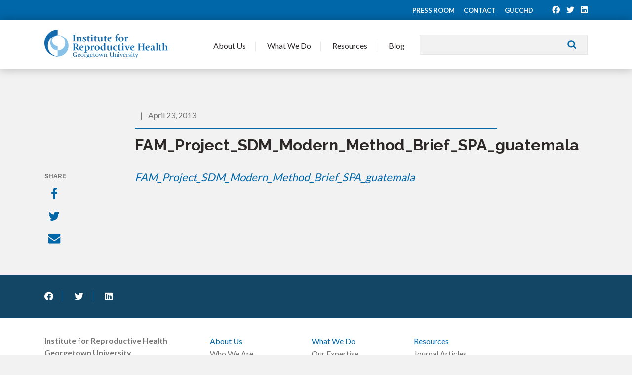

--- FILE ---
content_type: text/html; charset=UTF-8
request_url: https://www.irh.org/resource-library/the-standard-days-method-a-modern-family-planning-method/fam_project_sdm_modern_method_brief_spa_guatemala/
body_size: 7995
content:
<!doctype html>
<!--[if lt IE 7]> <html class="no-js lt-ie9 lt-ie8 lt-ie7" lang="en"> <![endif]-->
<!--[if IE 7]>    <html class="no-js lt-ie9 lt-ie8" lang="en"> <![endif]-->
<!--[if IE 8]>    <html class="no-js lt-ie9" lang="en"> <![endif]-->
<!--[if gt IE 8]><!--> <html class="no-js" lang="en"> <!--<![endif]-->
<head>
	<meta charset="utf-8">    
	<meta http-equiv="X-UA-Compatible" content="IE=edge">
		<title>
			FAM_Project_SDM_Modern_Method_Brief_SPA_guatemala - Institute for Reproductive Health		</title>

		<meta name="viewport" content="width=device-width, initial-scale=1">
		<meta class="foundation-mq">
		
		<!-- If Site Icon isn't set in customizer -->
					<!-- Icons & Favicons -->
			<link rel="icon" href="https://www.irh.org/wp-content/themes/irh/favicon.png">
			<link href="https://www.irh.org/wp-content/themes/irh/images/apple-icon-touch.png" rel="apple-touch-icon" />
			<!--[if IE]>
				<link rel="shortcut icon" href="https://www.irh.org/wp-content/themes/irh/favicon.ico">
			<![endif]-->
			<meta name="msapplication-TileColor" content="#ffffff">
			<meta name="msapplication-TileImage" content="https://www.irh.org/wp-content/themes/irh/images/win8-tile-icon.png">
			<meta name="theme-color" content="#424242">
			
		<link rel="pingback" href="" />
		
		<!-- Google tag (gtag.js) 4 -->
		<script async src="https://www.googletagmanager.com/gtag/js?id=G-0LB00XKD3C"></script>
		<script>
			window.dataLayer = window.dataLayer || [];
			function gtag(){dataLayer.push(arguments);}
			gtag('js', new Date());

			gtag('config', 'G-0LB00XKD3C');
		</script>
		
		<meta name='robots' content='index, follow, max-image-preview:large, max-snippet:-1, max-video-preview:-1' />
	<style>img:is([sizes="auto" i], [sizes^="auto," i]) { contain-intrinsic-size: 3000px 1500px }</style>
	
	<!-- This site is optimized with the Yoast SEO plugin v26.4 - https://yoast.com/wordpress/plugins/seo/ -->
	<link rel="canonical" href="https://www.irh.org/resource-library/the-standard-days-method-a-modern-family-planning-method/fam_project_sdm_modern_method_brief_spa_guatemala/" />
	<meta property="og:locale" content="en_US" />
	<meta property="og:type" content="article" />
	<meta property="og:title" content="FAM_Project_SDM_Modern_Method_Brief_SPA_guatemala - Institute for Reproductive Health" />
	<meta property="og:description" content="FAM_Project_SDM_Modern_Method_Brief_SPA_guatemala" />
	<meta property="og:url" content="https://www.irh.org/resource-library/the-standard-days-method-a-modern-family-planning-method/fam_project_sdm_modern_method_brief_spa_guatemala/" />
	<meta property="og:site_name" content="Institute for Reproductive Health" />
	<meta name="twitter:card" content="summary_large_image" />
	<script type="application/ld+json" class="yoast-schema-graph">{"@context":"https://schema.org","@graph":[{"@type":"WebPage","@id":"https://www.irh.org/resource-library/the-standard-days-method-a-modern-family-planning-method/fam_project_sdm_modern_method_brief_spa_guatemala/","url":"https://www.irh.org/resource-library/the-standard-days-method-a-modern-family-planning-method/fam_project_sdm_modern_method_brief_spa_guatemala/","name":"FAM_Project_SDM_Modern_Method_Brief_SPA_guatemala - Institute for Reproductive Health","isPartOf":{"@id":"https://www.irh.org/#website"},"primaryImageOfPage":{"@id":"https://www.irh.org/resource-library/the-standard-days-method-a-modern-family-planning-method/fam_project_sdm_modern_method_brief_spa_guatemala/#primaryimage"},"image":{"@id":"https://www.irh.org/resource-library/the-standard-days-method-a-modern-family-planning-method/fam_project_sdm_modern_method_brief_spa_guatemala/#primaryimage"},"thumbnailUrl":"","datePublished":"2013-04-23T16:00:19+00:00","breadcrumb":{"@id":"https://www.irh.org/resource-library/the-standard-days-method-a-modern-family-planning-method/fam_project_sdm_modern_method_brief_spa_guatemala/#breadcrumb"},"inLanguage":"en-US","potentialAction":[{"@type":"ReadAction","target":["https://www.irh.org/resource-library/the-standard-days-method-a-modern-family-planning-method/fam_project_sdm_modern_method_brief_spa_guatemala/"]}]},{"@type":"ImageObject","inLanguage":"en-US","@id":"https://www.irh.org/resource-library/the-standard-days-method-a-modern-family-planning-method/fam_project_sdm_modern_method_brief_spa_guatemala/#primaryimage","url":"","contentUrl":""},{"@type":"BreadcrumbList","@id":"https://www.irh.org/resource-library/the-standard-days-method-a-modern-family-planning-method/fam_project_sdm_modern_method_brief_spa_guatemala/#breadcrumb","itemListElement":[{"@type":"ListItem","position":1,"name":"Home","item":"https://www.irh.org/"},{"@type":"ListItem","position":2,"name":"The Standard Days Method®: A Modern Family Planning Method","item":"https://www.irh.org/resource-library/the-standard-days-method-a-modern-family-planning-method/"},{"@type":"ListItem","position":3,"name":"FAM_Project_SDM_Modern_Method_Brief_SPA_guatemala"}]},{"@type":"WebSite","@id":"https://www.irh.org/#website","url":"https://www.irh.org/","name":"Institute for Reproductive Health","description":"Expanding family planning choices, advancing gender equality, and involving communities.","potentialAction":[{"@type":"SearchAction","target":{"@type":"EntryPoint","urlTemplate":"https://www.irh.org/?s={search_term_string}"},"query-input":{"@type":"PropertyValueSpecification","valueRequired":true,"valueName":"search_term_string"}}],"inLanguage":"en-US"}]}</script>
	<!-- / Yoast SEO plugin. -->


<link rel='dns-prefetch' href='//static.addtoany.com' />
<link rel='dns-prefetch' href='//fonts.googleapis.com' />
<link rel='stylesheet' id='wp-block-library-css' href='https://www.irh.org/wp-includes/css/dist/block-library/style.min.css?ver=6.8.3' type='text/css' media='all' />
<style id='classic-theme-styles-inline-css' type='text/css'>
/*! This file is auto-generated */
.wp-block-button__link{color:#fff;background-color:#32373c;border-radius:9999px;box-shadow:none;text-decoration:none;padding:calc(.667em + 2px) calc(1.333em + 2px);font-size:1.125em}.wp-block-file__button{background:#32373c;color:#fff;text-decoration:none}
</style>
<style id='global-styles-inline-css' type='text/css'>
:root{--wp--preset--aspect-ratio--square: 1;--wp--preset--aspect-ratio--4-3: 4/3;--wp--preset--aspect-ratio--3-4: 3/4;--wp--preset--aspect-ratio--3-2: 3/2;--wp--preset--aspect-ratio--2-3: 2/3;--wp--preset--aspect-ratio--16-9: 16/9;--wp--preset--aspect-ratio--9-16: 9/16;--wp--preset--color--black: #000000;--wp--preset--color--cyan-bluish-gray: #abb8c3;--wp--preset--color--white: #ffffff;--wp--preset--color--pale-pink: #f78da7;--wp--preset--color--vivid-red: #cf2e2e;--wp--preset--color--luminous-vivid-orange: #ff6900;--wp--preset--color--luminous-vivid-amber: #fcb900;--wp--preset--color--light-green-cyan: #7bdcb5;--wp--preset--color--vivid-green-cyan: #00d084;--wp--preset--color--pale-cyan-blue: #8ed1fc;--wp--preset--color--vivid-cyan-blue: #0693e3;--wp--preset--color--vivid-purple: #9b51e0;--wp--preset--gradient--vivid-cyan-blue-to-vivid-purple: linear-gradient(135deg,rgba(6,147,227,1) 0%,rgb(155,81,224) 100%);--wp--preset--gradient--light-green-cyan-to-vivid-green-cyan: linear-gradient(135deg,rgb(122,220,180) 0%,rgb(0,208,130) 100%);--wp--preset--gradient--luminous-vivid-amber-to-luminous-vivid-orange: linear-gradient(135deg,rgba(252,185,0,1) 0%,rgba(255,105,0,1) 100%);--wp--preset--gradient--luminous-vivid-orange-to-vivid-red: linear-gradient(135deg,rgba(255,105,0,1) 0%,rgb(207,46,46) 100%);--wp--preset--gradient--very-light-gray-to-cyan-bluish-gray: linear-gradient(135deg,rgb(238,238,238) 0%,rgb(169,184,195) 100%);--wp--preset--gradient--cool-to-warm-spectrum: linear-gradient(135deg,rgb(74,234,220) 0%,rgb(151,120,209) 20%,rgb(207,42,186) 40%,rgb(238,44,130) 60%,rgb(251,105,98) 80%,rgb(254,248,76) 100%);--wp--preset--gradient--blush-light-purple: linear-gradient(135deg,rgb(255,206,236) 0%,rgb(152,150,240) 100%);--wp--preset--gradient--blush-bordeaux: linear-gradient(135deg,rgb(254,205,165) 0%,rgb(254,45,45) 50%,rgb(107,0,62) 100%);--wp--preset--gradient--luminous-dusk: linear-gradient(135deg,rgb(255,203,112) 0%,rgb(199,81,192) 50%,rgb(65,88,208) 100%);--wp--preset--gradient--pale-ocean: linear-gradient(135deg,rgb(255,245,203) 0%,rgb(182,227,212) 50%,rgb(51,167,181) 100%);--wp--preset--gradient--electric-grass: linear-gradient(135deg,rgb(202,248,128) 0%,rgb(113,206,126) 100%);--wp--preset--gradient--midnight: linear-gradient(135deg,rgb(2,3,129) 0%,rgb(40,116,252) 100%);--wp--preset--font-size--small: 13px;--wp--preset--font-size--medium: 20px;--wp--preset--font-size--large: 36px;--wp--preset--font-size--x-large: 42px;--wp--preset--spacing--20: 0.44rem;--wp--preset--spacing--30: 0.67rem;--wp--preset--spacing--40: 1rem;--wp--preset--spacing--50: 1.5rem;--wp--preset--spacing--60: 2.25rem;--wp--preset--spacing--70: 3.38rem;--wp--preset--spacing--80: 5.06rem;--wp--preset--shadow--natural: 6px 6px 9px rgba(0, 0, 0, 0.2);--wp--preset--shadow--deep: 12px 12px 50px rgba(0, 0, 0, 0.4);--wp--preset--shadow--sharp: 6px 6px 0px rgba(0, 0, 0, 0.2);--wp--preset--shadow--outlined: 6px 6px 0px -3px rgba(255, 255, 255, 1), 6px 6px rgba(0, 0, 0, 1);--wp--preset--shadow--crisp: 6px 6px 0px rgba(0, 0, 0, 1);}:where(.is-layout-flex){gap: 0.5em;}:where(.is-layout-grid){gap: 0.5em;}body .is-layout-flex{display: flex;}.is-layout-flex{flex-wrap: wrap;align-items: center;}.is-layout-flex > :is(*, div){margin: 0;}body .is-layout-grid{display: grid;}.is-layout-grid > :is(*, div){margin: 0;}:where(.wp-block-columns.is-layout-flex){gap: 2em;}:where(.wp-block-columns.is-layout-grid){gap: 2em;}:where(.wp-block-post-template.is-layout-flex){gap: 1.25em;}:where(.wp-block-post-template.is-layout-grid){gap: 1.25em;}.has-black-color{color: var(--wp--preset--color--black) !important;}.has-cyan-bluish-gray-color{color: var(--wp--preset--color--cyan-bluish-gray) !important;}.has-white-color{color: var(--wp--preset--color--white) !important;}.has-pale-pink-color{color: var(--wp--preset--color--pale-pink) !important;}.has-vivid-red-color{color: var(--wp--preset--color--vivid-red) !important;}.has-luminous-vivid-orange-color{color: var(--wp--preset--color--luminous-vivid-orange) !important;}.has-luminous-vivid-amber-color{color: var(--wp--preset--color--luminous-vivid-amber) !important;}.has-light-green-cyan-color{color: var(--wp--preset--color--light-green-cyan) !important;}.has-vivid-green-cyan-color{color: var(--wp--preset--color--vivid-green-cyan) !important;}.has-pale-cyan-blue-color{color: var(--wp--preset--color--pale-cyan-blue) !important;}.has-vivid-cyan-blue-color{color: var(--wp--preset--color--vivid-cyan-blue) !important;}.has-vivid-purple-color{color: var(--wp--preset--color--vivid-purple) !important;}.has-black-background-color{background-color: var(--wp--preset--color--black) !important;}.has-cyan-bluish-gray-background-color{background-color: var(--wp--preset--color--cyan-bluish-gray) !important;}.has-white-background-color{background-color: var(--wp--preset--color--white) !important;}.has-pale-pink-background-color{background-color: var(--wp--preset--color--pale-pink) !important;}.has-vivid-red-background-color{background-color: var(--wp--preset--color--vivid-red) !important;}.has-luminous-vivid-orange-background-color{background-color: var(--wp--preset--color--luminous-vivid-orange) !important;}.has-luminous-vivid-amber-background-color{background-color: var(--wp--preset--color--luminous-vivid-amber) !important;}.has-light-green-cyan-background-color{background-color: var(--wp--preset--color--light-green-cyan) !important;}.has-vivid-green-cyan-background-color{background-color: var(--wp--preset--color--vivid-green-cyan) !important;}.has-pale-cyan-blue-background-color{background-color: var(--wp--preset--color--pale-cyan-blue) !important;}.has-vivid-cyan-blue-background-color{background-color: var(--wp--preset--color--vivid-cyan-blue) !important;}.has-vivid-purple-background-color{background-color: var(--wp--preset--color--vivid-purple) !important;}.has-black-border-color{border-color: var(--wp--preset--color--black) !important;}.has-cyan-bluish-gray-border-color{border-color: var(--wp--preset--color--cyan-bluish-gray) !important;}.has-white-border-color{border-color: var(--wp--preset--color--white) !important;}.has-pale-pink-border-color{border-color: var(--wp--preset--color--pale-pink) !important;}.has-vivid-red-border-color{border-color: var(--wp--preset--color--vivid-red) !important;}.has-luminous-vivid-orange-border-color{border-color: var(--wp--preset--color--luminous-vivid-orange) !important;}.has-luminous-vivid-amber-border-color{border-color: var(--wp--preset--color--luminous-vivid-amber) !important;}.has-light-green-cyan-border-color{border-color: var(--wp--preset--color--light-green-cyan) !important;}.has-vivid-green-cyan-border-color{border-color: var(--wp--preset--color--vivid-green-cyan) !important;}.has-pale-cyan-blue-border-color{border-color: var(--wp--preset--color--pale-cyan-blue) !important;}.has-vivid-cyan-blue-border-color{border-color: var(--wp--preset--color--vivid-cyan-blue) !important;}.has-vivid-purple-border-color{border-color: var(--wp--preset--color--vivid-purple) !important;}.has-vivid-cyan-blue-to-vivid-purple-gradient-background{background: var(--wp--preset--gradient--vivid-cyan-blue-to-vivid-purple) !important;}.has-light-green-cyan-to-vivid-green-cyan-gradient-background{background: var(--wp--preset--gradient--light-green-cyan-to-vivid-green-cyan) !important;}.has-luminous-vivid-amber-to-luminous-vivid-orange-gradient-background{background: var(--wp--preset--gradient--luminous-vivid-amber-to-luminous-vivid-orange) !important;}.has-luminous-vivid-orange-to-vivid-red-gradient-background{background: var(--wp--preset--gradient--luminous-vivid-orange-to-vivid-red) !important;}.has-very-light-gray-to-cyan-bluish-gray-gradient-background{background: var(--wp--preset--gradient--very-light-gray-to-cyan-bluish-gray) !important;}.has-cool-to-warm-spectrum-gradient-background{background: var(--wp--preset--gradient--cool-to-warm-spectrum) !important;}.has-blush-light-purple-gradient-background{background: var(--wp--preset--gradient--blush-light-purple) !important;}.has-blush-bordeaux-gradient-background{background: var(--wp--preset--gradient--blush-bordeaux) !important;}.has-luminous-dusk-gradient-background{background: var(--wp--preset--gradient--luminous-dusk) !important;}.has-pale-ocean-gradient-background{background: var(--wp--preset--gradient--pale-ocean) !important;}.has-electric-grass-gradient-background{background: var(--wp--preset--gradient--electric-grass) !important;}.has-midnight-gradient-background{background: var(--wp--preset--gradient--midnight) !important;}.has-small-font-size{font-size: var(--wp--preset--font-size--small) !important;}.has-medium-font-size{font-size: var(--wp--preset--font-size--medium) !important;}.has-large-font-size{font-size: var(--wp--preset--font-size--large) !important;}.has-x-large-font-size{font-size: var(--wp--preset--font-size--x-large) !important;}
:where(.wp-block-post-template.is-layout-flex){gap: 1.25em;}:where(.wp-block-post-template.is-layout-grid){gap: 1.25em;}
:where(.wp-block-columns.is-layout-flex){gap: 2em;}:where(.wp-block-columns.is-layout-grid){gap: 2em;}
:root :where(.wp-block-pullquote){font-size: 1.5em;line-height: 1.6;}
</style>
<link rel='stylesheet' id='font-awesome-v4shim-css' href='https://www.irh.org/wp-content/plugins/types/vendor/toolset/toolset-common/res/lib/font-awesome/css/v4-shims.css?ver=5.13.0' type='text/css' media='screen' />
<link rel='stylesheet' id='font-awesome-css' href='https://www.irh.org/wp-content/plugins/types/vendor/toolset/toolset-common/res/lib/font-awesome/css/all.css?ver=5.13.0' type='text/css' media='screen' />
<link rel='stylesheet' id='addtoany-css' href='https://www.irh.org/wp-content/plugins/add-to-any/addtoany.min.css?ver=1.16' type='text/css' media='all' />
<link rel='stylesheet' id='googleFonts-css' href='//fonts.googleapis.com/css?family=Raleway%3A300%2C400%2C700%7CLato%3A400%2C700&#038;ver=6.8.3' type='text/css' media='all' />
<link rel='stylesheet' id='theme-style-css' href='https://www.irh.org/wp-content/themes/irh/style.css?ver=1769276573' type='text/css' media='all' />
<link rel='stylesheet' id='passages-style-min-css' href='https://www.irh.org/wp-content/themes/irh/css/passages.css?ver=1769276573' type='text/css' media='all' />
<script type="text/javascript" id="addtoany-core-js-before">
/* <![CDATA[ */
window.a2a_config=window.a2a_config||{};a2a_config.callbacks=[];a2a_config.overlays=[];a2a_config.templates={};
/* ]]> */
</script>
<script type="text/javascript" defer src="https://static.addtoany.com/menu/page.js" id="addtoany-core-js"></script>
<script type="text/javascript" src="https://www.irh.org/wp-includes/js/jquery/jquery.min.js?ver=3.7.1" id="jquery-core-js"></script>
<script type="text/javascript" src="https://www.irh.org/wp-includes/js/jquery/jquery-migrate.min.js?ver=3.4.1" id="jquery-migrate-js"></script>
<script type="text/javascript" defer src="https://www.irh.org/wp-content/plugins/add-to-any/addtoany.min.js?ver=1.1" id="addtoany-jquery-js"></script>
<script type="text/javascript" src="https://www.irh.org/wp-content/plugins/stop-user-enumeration/frontend/js/frontend.js?ver=1.7.5" id="stop-user-enumeration-js" defer="defer" data-wp-strategy="defer"></script>
<script type="text/javascript" src="https://www.irh.org/wp-content/themes/irh/js/vendor/modernizr-2.6.2.min.js?ver=6.8.3" id="modernizr-js"></script>
<link rel="https://api.w.org/" href="https://www.irh.org/wp-json/" /><link rel="alternate" title="JSON" type="application/json" href="https://www.irh.org/wp-json/wp/v2/media/899" /><link rel='shortlink' href='https://www.irh.org/?p=899' />
<link rel="alternate" title="oEmbed (JSON)" type="application/json+oembed" href="https://www.irh.org/wp-json/oembed/1.0/embed?url=https%3A%2F%2Fwww.irh.org%2Fresource-library%2Fthe-standard-days-method-a-modern-family-planning-method%2Ffam_project_sdm_modern_method_brief_spa_guatemala%2F" />
<link rel="alternate" title="oEmbed (XML)" type="text/xml+oembed" href="https://www.irh.org/wp-json/oembed/1.0/embed?url=https%3A%2F%2Fwww.irh.org%2Fresource-library%2Fthe-standard-days-method-a-modern-family-planning-method%2Ffam_project_sdm_modern_method_brief_spa_guatemala%2F&#038;format=xml" />

	</head>

	<body class="attachment wp-singular attachment-template-default single single-attachment postid-899 attachmentid-899 attachment-pdf wp-theme-irh">

		<div class="top-bar">

			<div class="top-bar__inner inner">

				<a href="https://www.irh.org/press/">Press Room</a>

				<a href="https://www.irh.org/contact/">Contact</a>
				
				<a href="https://gucchd.georgetown.edu">GUCCHD</a>
				  
												<div class="social-links">
											<a href="https://www.facebook.com/IRH.Georgetown" target="_blank"><i class="fab fa-facebook"></i></a>											<a href="https://twitter.com/irh_Gu" target="_blank"><i class="fab fa-twitter"></i></a>																<a href="https://www.linkedin.com/company/institute-for-reproductive-health-at-georgetown-university" target="_blank"><i class="fab fa-linkedin"></i></a>				</div>

			</div>

		</div>

		<header class="header">

			<div class="header__inner inner">
				
				<a class="header__logo" href="https://www.irh.org/">Institute for Reproductive Health</a>

				<div class="header__search">
					<form method="get" id="searchform" action="https://www.irh.org/">
	<input type="text" value="" name="s" id="s" />
	<input type="submit" id="searchsubmit" value="Search" />
</form>
				</div>

				<a class="header__toggle" href="#">
					<span></span>
					<span></span>
					<span></span>
					<span></span>
				</a>

				<ul class="main-navigation">

					<li class="has-dropdown">
						<a href="#">About Us</a>
						<div class="flyout">
							<div class="menu-row inner">
									<div>
										<div class="subnav">
											<ul id="menu-about-submenu" class="menu"><li id="menu-item-12605" class="menu-item menu-item-type-post_type menu-item-object-page menu-item-12605"><a href="https://www.irh.org/about/">Who We Are</a></li>
<li id="menu-item-12588" class="menu-item menu-item-type-post_type menu-item-object-page menu-item-12588"><a href="https://www.irh.org/about/team/">Meet Our Team</a></li>
<li id="menu-item-10941" class="menu-item menu-item-type-post_type menu-item-object-page menu-item-10941"><a href="https://www.irh.org/about/employment/">Join Our Team</a></li>
<li id="menu-item-12612" class="menu-item menu-item-type-post_type menu-item-object-page menu-item-12612"><a href="https://www.irh.org/press/">Press Room</a></li>
</ul>										</div>
									</div>

									<div>
										<a href="https://www.irh.org/about/">
											<img src="https://www.irh.org/wp-content/themes/irh/images/photo-nav-about1.jpg" alt="" />
											Where We Work										</a>
									</div>

									<div>
										<a href="https://www.irh.org/press/">
											<img src="https://www.irh.org/wp-content/themes/irh/images/photo-nav-about2.jpg" alt="" />
											Press Room										</a>
									</div>

							</div>
						</div>
					</li>
					<li class="has-dropdown">
						<a href="#">	What We Do</a>
						<div class="flyout">
							<div class="menu-row inner">
									<div>
										<div class="subnav">
											<ul>
												<li><a href="https://www.irh.org/focus-areas/">Our Expertise</a></li>
												<li><a href="https://www.irh.org/projects/">Our Projects</a></li>
											</ul>
										</div>
									</div>

									
									<div>
										<a href="https://www.irh.org/projects/fact_project/">
											<img src="https://www.irh.org/wp-content/uploads/2013/11/FACT-500x300.png" alt="" />
											FACT Project										</a>
									</div>

																			
									<div>
										<a href="https://www.irh.org/projects/passages/">
											<img src="https://www.irh.org/wp-content/uploads/2015/07/Amina_Passages_header-500x300.jpg" alt="" />
											Passages Project										</a>
									</div>

																			
									<div>
										<a href="https://www.irh.org/projects/learning-collaborative-to-advance-normative-change/">
											<img src="https://www.irh.org/wp-content/uploads/2017/03/LC_header_image-500x300.jpg" alt="" />
											Learning Collaborative										</a>
									</div>

																			
							</div>
						</div>
					</li>
					<li class="has-dropdown">
						<a href="#">	Resources</a>
						<div class="flyout">
							<div class="menu-row inner">
									<div>
										<div class="subnav">
											<ul>
												<li><a href="https://www.irh.org/resource-library/">Search All Resources</a></li>
												<li><a href="https://www.irh.org/projects/passages/">Social Norms</a></li>
												<li><a href="https://www.irh.org/fertility-awareness-resource-repository/">Fertility Awareness</a></li>
												<li><a href="https://www.irh.org/standard-days-method-resource-repository/">Standard Days Method</a></li>
												<li><a href="https://www.irh.org/twoday-method-resource-repository/">TwoDay Method</a></li>
												<li><a href="https://www.irh.org/lactational-amenorrhea-method-resource-repository/">Lactational Amenorrhea Method</a></li>
											</ul>
										</div>
									</div>

									<div>
										<a href="https://www.irh.org/resource-library/">
											<img src="https://www.irh.org/wp-content/themes/irh/images/resource-library.png" alt="" />
											Search All Resources										</a>
									</div>

									<div>
										<a href="https://www.irh.org/projects/passages/">
											<img src="https://www.irh.org/wp-content/themes/irh/images/passages.png" alt="" />
											Social Norms										</a>
									</div>

									<div>
										<a href="https://www.irh.org/fam-resource-repositories/">
											<img src="https://www.irh.org/wp-content/themes/irh/images/fam-resource-repositories.png" alt="" />
											Fertility Awareness Methods										</a>
									</div>
							</div>
						</div>
					</li>
					<!-- <li><a href="https://www.irh.org/resource-library/">Resources</a></li> -->
					<li><a href="https://www.irh.org/blog/">Blog</a></li>
				</ul>

			</div>
		
		</header>

		<div class="mobile-menu">
  
	<div class="mobile-menu__inner">

	<div class="mobile-menu__header">
		<a class="mobile-menu__close" href="#">
		<span></span>
		<span></span>
		<span></span>
		<span></span>
		</a>

		<div class="mobile-menu__search">
		<form method="get" class="mobile-menu__search-form" action="https://www.irh.org/">
			<input type="text" placeholder="I'm searching for...?" value="" name="s" class="mobile-menu__search-input" />
			<button type="submit" class="mobile-menu__search-submit"><i class="fa fa-search"></i></button>
		</form>
		</div>
	</div>
	
	<div class="mobile-menu__nav"><ul id="menu-mobile-menu" class="menu"><li id="menu-item-12630" class="menu-item menu-item-type-custom menu-item-object-custom menu-item-has-children menu-item-12630"><a href="#">About</a>
<ul class="sub-menu">
	<li id="menu-item-12632" class="menu-item menu-item-type-post_type menu-item-object-page menu-item-12632"><a href="https://www.irh.org/about/">Who We Are</a></li>
	<li id="menu-item-12633" class="menu-item menu-item-type-post_type menu-item-object-page menu-item-12633"><a href="https://www.irh.org/about/team/">Meet Our Team</a></li>
	<li id="menu-item-12634" class="menu-item menu-item-type-post_type menu-item-object-page menu-item-12634"><a href="https://www.irh.org/about/employment/">Join Our Team</a></li>
	<li id="menu-item-12631" class="menu-item menu-item-type-post_type menu-item-object-page menu-item-12631"><a href="https://www.irh.org/press/">Press Room</a></li>
</ul>
</li>
<li id="menu-item-12635" class="menu-item menu-item-type-custom menu-item-object-custom menu-item-has-children menu-item-12635"><a href="#">What We Do</a>
<ul class="sub-menu">
	<li id="menu-item-12636" class="menu-item menu-item-type-custom menu-item-object-custom menu-item-12636"><a href="https://www.irh.org/projects/">Our Expertise</a></li>
	<li id="menu-item-12637" class="menu-item menu-item-type-custom menu-item-object-custom menu-item-12637"><a href="https://www.irh.org/projects/">Our Projects</a></li>
</ul>
</li>
<li id="menu-item-12638" class="menu-item menu-item-type-custom menu-item-object-custom menu-item-has-children menu-item-12638"><a href="#">Resources</a>
<ul class="sub-menu">
	<li id="menu-item-19779" class="menu-item menu-item-type-post_type menu-item-object-page menu-item-19779"><a href="https://www.irh.org/resource-library/">Search All Resources</a></li>
	<li id="menu-item-19758" class="menu-item menu-item-type-post_type menu-item-object-page menu-item-19758"><a href="https://www.irh.org/fertility-awareness-resource-repository/">Fertility Awareness</a></li>
	<li id="menu-item-19783" class="menu-item menu-item-type-post_type menu-item-object-page menu-item-19783"><a href="https://www.irh.org/standard-days-method-resource-repository/">Standard Days Method</a></li>
	<li id="menu-item-19782" class="menu-item menu-item-type-post_type menu-item-object-page menu-item-19782"><a href="https://www.irh.org/twoday-method-resource-repository/">TwoDay Method</a></li>
	<li id="menu-item-19784" class="menu-item menu-item-type-post_type menu-item-object-page menu-item-19784"><a href="https://www.irh.org/lactational-amenorrhea-method-resource-repository/">Lactational Amenorrhea Method</a></li>
</ul>
</li>
<li id="menu-item-12644" class="menu-item menu-item-type-post_type menu-item-object-page menu-item-12644"><a href="https://www.irh.org/blog/">Blog</a></li>
<li id="menu-item-12645" class="menu-item menu-item-type-post_type menu-item-object-page menu-item-12645"><a href="https://www.irh.org/contact/">Contact Us</a></li>
</ul></div>
	<div class="mobile-menu__footer">

				<div class="social-links">
					<a href="https://www.facebook.com/IRH.Georgetown" target="_blank"><i class="fab fa-facebook"></i></a>					<a href="https://twitter.com/irh_Gu" target="_blank"><i class="fab fa-twitter"></i></a>							<a href="https://www.linkedin.com/company/institute-for-reproductive-health-at-georgetown-university" target="_blank"><i class="fab fa-linkedin"></i></a>		</div>

	</div>

	</div>

</div>		
		<div id="content">
	<div class="post-detail" id="post-899">

	<div class="post-detail__inner">
		
		<div class="post-detail__header">

		<div class="post-detail__header-inner">

		<div class="post-detail__header-meta">
			<div class="post-detail__header-categories">
						</div> <span>|</span> April 23, 2013		</div>

		<h1>FAM_Project_SDM_Modern_Method_Brief_SPA_guatemala</h1>

		</div>

	</div>

	
	<div class="post-detail__content">

		<div class="post-detail__content-wrapper">
		<p class="attachment"><a href='https://www.irh.org/wp-content/uploads/2013/04/FAM_Project_SDM_Modern_Method_Brief_SPA_guatemala.pdf'>FAM_Project_SDM_Modern_Method_Brief_SPA_guatemala</a></p>

		<div class="post-detail__content-footer">
								</div>
		</div>

		<div class="post-detail__share">

		<h5 class="post-detail__share-label">Share</h5>
		
		<div class="a2a_kit a2a_kit_size_32 addtoany_list" data-a2a-url="https://www.irh.org/resource-library/the-standard-days-method-a-modern-family-planning-method/fam_project_sdm_modern_method_brief_spa_guatemala/" data-a2a-title="FAM_Project_SDM_Modern_Method_Brief_SPA_guatemala"><a class="a2a_button_facebook" href="https://www.addtoany.com/add_to/facebook?linkurl=https%3A%2F%2Fwww.irh.org%2Fresource-library%2Fthe-standard-days-method-a-modern-family-planning-method%2Ffam_project_sdm_modern_method_brief_spa_guatemala%2F&amp;linkname=FAM_Project_SDM_Modern_Method_Brief_SPA_guatemala" title="Facebook" rel="nofollow noopener" target="_blank"><img src="https://www.irh.org/wp-content/themes/irh/images/facebook.png" width="32" height="32" alt="Facebook"></a><a class="a2a_button_twitter" href="https://www.addtoany.com/add_to/twitter?linkurl=https%3A%2F%2Fwww.irh.org%2Fresource-library%2Fthe-standard-days-method-a-modern-family-planning-method%2Ffam_project_sdm_modern_method_brief_spa_guatemala%2F&amp;linkname=FAM_Project_SDM_Modern_Method_Brief_SPA_guatemala" title="Twitter" rel="nofollow noopener" target="_blank"><img src="https://www.irh.org/wp-content/themes/irh/images/twitter.png" width="32" height="32" alt="Twitter"></a><a class="a2a_button_email" href="https://www.addtoany.com/add_to/email?linkurl=https%3A%2F%2Fwww.irh.org%2Fresource-library%2Fthe-standard-days-method-a-modern-family-planning-method%2Ffam_project_sdm_modern_method_brief_spa_guatemala%2F&amp;linkname=FAM_Project_SDM_Modern_Method_Brief_SPA_guatemala" title="Email" rel="nofollow noopener" target="_blank"><img src="https://www.irh.org/wp-content/themes/irh/images/email.png" width="32" height="32" alt="Email"></a></div>
		</div>

	</div>

	</div>
			
</div>


	</div>
	<!--</END CONTENT>-->
	<div class="stay-connected">

		<div class="inner">

						<div class="social-links">
								<a href="https://www.facebook.com/IRH.Georgetown" target="_blank"><i class="fab fa-facebook"></i></a>								<a href="https://twitter.com/irh_Gu" target="_blank"><i class="fab fa-twitter"></i></a>												<a href="https://www.linkedin.com/company/institute-for-reproductive-health-at-georgetown-university" target="_blank"><i class="fab fa-linkedin"></i></a>			</div>

			
			<div class="stay-connected__form clearfix">
							</div>

		</div>

	</div>
	<footer class="footer">

		<div class="footer__inner inner">

			<div class="row collapse">

				<div class="footer__info columns large-3">
					<b>Institute for Reproductive Health<br />
						Georgetown University</b><br />
					<p>2115 Wisconsin Avenue, NW, 6th Floor<br />
Washington, DC 20007 </p>
					<a href="mailto:irhinfo@georgetown.edu">irhinfo@georgetown.edu</a><br />
					202-687-1392<br /><br />

					<a href="#" class="back-to-top"> Back to top <i class="fa fa-angle-up"></i></a>
				</div>

				<div class="footer__nav columns large-9">

					<!--Begin Navigation Row-->
					<div class="row navigation-row">

						<div class="columns large-3 footer-nav">
							<ul id="menu-about-us" class="menu"><li id="menu-item-12606" class="menu-item menu-item-type-post_type menu-item-object-page menu-item-has-children menu-item-12606"><a href="https://www.irh.org/about/">About Us</a>
<ul class="sub-menu">
	<li id="menu-item-12607" class="menu-item menu-item-type-post_type menu-item-object-page menu-item-12607"><a href="https://www.irh.org/about/">Who We Are</a></li>
	<li id="menu-item-12587" class="menu-item menu-item-type-post_type menu-item-object-page menu-item-12587"><a href="https://www.irh.org/about/team/">Meet Our Team</a></li>
	<li id="menu-item-10940" class="menu-item menu-item-type-post_type menu-item-object-page menu-item-10940"><a href="https://www.irh.org/about/employment/">Join Our Team</a></li>
	<li id="menu-item-12611" class="menu-item menu-item-type-post_type menu-item-object-page menu-item-12611"><a href="https://www.irh.org/press/">Press Room</a></li>
</ul>
</li>
</ul>							<ul id="menu-blog-contact" class="menu"><li id="menu-item-10936" class="menu-item menu-item-type-post_type menu-item-object-page menu-item-10936"><a href="https://www.irh.org/blog/">Blog</a></li>
<li id="menu-item-10935" class="menu-item menu-item-type-post_type menu-item-object-page menu-item-10935"><a href="https://www.irh.org/contact/">Contact Us</a></li>
</ul>						</div>

						<div class="columns large-3 footer-nav">
							<ul id="menu-what-we-do" class="menu"><li id="menu-item-10926" class="menu-item menu-item-type-custom menu-item-object-custom menu-item-has-children menu-item-10926"><a href="https://www.irh.org/projects/">What We Do</a>
<ul class="sub-menu">
	<li id="menu-item-10927" class="menu-item menu-item-type-custom menu-item-object-custom menu-item-10927"><a href="https://www.irh.org/projects/">Our Expertise</a></li>
	<li id="menu-item-10928" class="menu-item menu-item-type-custom menu-item-object-custom menu-item-10928"><a href="https://www.irh.org/projects/">Our Projects</a></li>
</ul>
</li>
</ul>						</div>

						<div class="columns large-6 footer-nav">
							<ul id="menu-resources" class="menu"><li id="menu-item-12608" class="menu-item menu-item-type-post_type menu-item-object-page menu-item-has-children menu-item-12608"><a href="https://www.irh.org/resource-library/">Resources</a>
<ul class="sub-menu">
	<li id="menu-item-10930" class="menu-item menu-item-type-custom menu-item-object-custom menu-item-10930"><a href="https://www.irh.org/resource-library/?_sfm_type=Journal%20Article">Journal Articles</a></li>
	<li id="menu-item-10931" class="menu-item menu-item-type-custom menu-item-object-custom menu-item-10931"><a href="https://www.irh.org/resource-library/?_sfm_type=Training">Training</a></li>
	<li id="menu-item-10932" class="menu-item menu-item-type-custom menu-item-object-custom menu-item-10932"><a href="https://www.irh.org/resource-library/?_sfm_type=Video">Videos</a></li>
	<li id="menu-item-10933" class="menu-item menu-item-type-custom menu-item-object-custom menu-item-10933"><a href="https://www.irh.org/resource-library/?_sfm_type=Publication">Publications</a></li>
	<li id="menu-item-10934" class="menu-item menu-item-type-custom menu-item-object-custom menu-item-10934"><a href="https://www.irh.org/resource-library/?_sfm_type=Report">Reports</a></li>
	<li id="menu-item-19226" class="menu-item menu-item-type-post_type menu-item-object-page menu-item-19226"><a href="https://www.irh.org/standard-days-method-resource-repository/">Standard Days Method</a></li>
	<li id="menu-item-19227" class="menu-item menu-item-type-post_type menu-item-object-page menu-item-19227"><a href="https://www.irh.org/twoday-method-resource-repository/">TwoDay Method</a></li>
	<li id="menu-item-19225" class="menu-item menu-item-type-post_type menu-item-object-page menu-item-19225"><a href="https://www.irh.org/lactational-amenorrhea-method-resource-repository/">Lactational Amenorrhea Method</a></li>
	<li id="menu-item-19224" class="menu-item menu-item-type-post_type menu-item-object-page menu-item-19224"><a href="https://www.irh.org/fertility-awareness-resource-repository/">Fertility Awareness</a></li>
</ul>
</li>
</ul>						</div>
					</div>

				</div>

			</div>

			<div class="copyright">
				<div class="floatRight"><a href="https://www.irh.org/privacy-policy/">Privacy Policy</a></div>
				&copy; Copyright 2026 Institute for Reproductive Health | Georgetown University			</div>

		</div>

	</footer>

	<script type="speculationrules">
{"prefetch":[{"source":"document","where":{"and":[{"href_matches":"\/*"},{"not":{"href_matches":["\/wp-*.php","\/wp-admin\/*","\/wp-content\/uploads\/*","\/wp-content\/*","\/wp-content\/plugins\/*","\/wp-content\/themes\/irh\/*","\/*\\?(.+)"]}},{"not":{"selector_matches":"a[rel~=\"nofollow\"]"}},{"not":{"selector_matches":".no-prefetch, .no-prefetch a"}}]},"eagerness":"conservative"}]}
</script>
<script type="text/javascript">
/* <![CDATA[ */
	var relevanssi_rt_regex = /(&|\?)_(rt|rt_nonce)=(\w+)/g
	var newUrl = window.location.search.replace(relevanssi_rt_regex, '')
	history.replaceState(null, null, window.location.pathname + newUrl + window.location.hash)
/* ]]> */
</script>
<script type="text/javascript" src="https://www.irh.org/wp-content/themes/irh/js/theme.js?ver=1769276573" id="site-js-js"></script>

	</body>

	</html>
